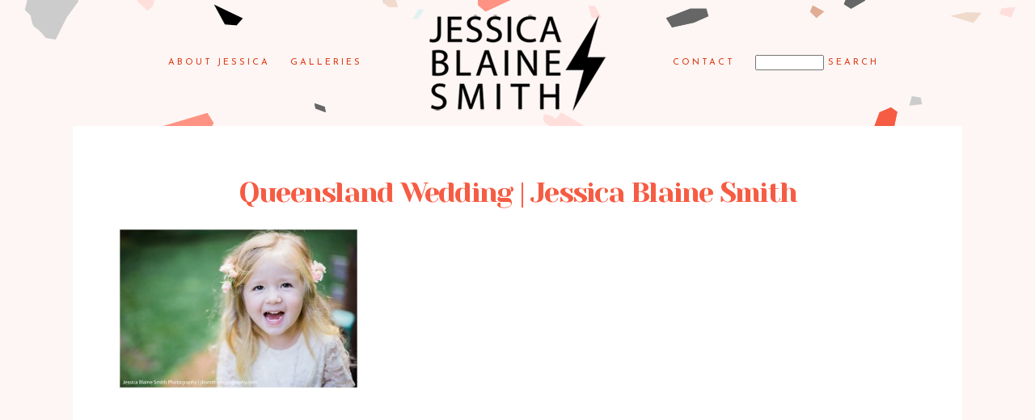

--- FILE ---
content_type: text/html; charset=UTF-8
request_url: https://www.jbsmithblog.com/katie-robs-queensland-wedding-private-residence-australia/queenslandwedding27/
body_size: 12822
content:
<!DOCTYPE html>
<html class="pp-rendered pp-protecting-images" lang="en-US"><!-- ProPhoto 7.7.21 -->
<head>
	<title>Queensland Wedding | Jessica Blaine Smith - Toronto Lifestyle Photographer Jessica Blaine Smith</title>
	<meta charset="UTF-8" />
	<meta http-equiv="X-UA-Compatible" content="IE=edge" />
	<meta name="keywords" content="Toronto photographer, Toronto, Toronto photos, wedding photographer Toronto, wedding photographer, portrait photographer, portrait photography, portrait photographer Toronto, boudoir portraits, boudoir portraits Toronto" />
	<meta property="og:site_name" content="Toronto Lifestyle Photographer Jessica Blaine Smith" />
	<meta property="og:type" content="article" />
	<meta property="og:title" content="Queensland Wedding | Jessica Blaine Smith" />
	<meta property="og:url" content="https://www.jbsmithblog.com/katie-robs-queensland-wedding-private-residence-australia/queenslandwedding27/" />
	<meta property="og:description" content="Toronto Lifestyle Wedding and Portrait Photography by Jessica Blaine Smith" />
	<meta property="fb:admins" content="626175656" />
	<meta name="viewport" content="width=device-width,initial-scale=1" /><meta name='robots' content='index, follow, max-image-preview:large, max-snippet:-1, max-video-preview:-1' />

	<!-- This site is optimized with the Yoast SEO plugin v26.6 - https://yoast.com/wordpress/plugins/seo/ -->
	<link rel="canonical" href="https://www.jbsmithblog.com/katie-robs-queensland-wedding-private-residence-australia/queenslandwedding27/" />
	<meta property="og:locale" content="en_US" />
	<meta property="og:type" content="article" />
	<meta property="og:title" content="Queensland Wedding | Jessica Blaine Smith - Toronto Lifestyle Photographer Jessica Blaine Smith" />
	<meta property="og:url" content="https://www.jbsmithblog.com/katie-robs-queensland-wedding-private-residence-australia/queenslandwedding27/" />
	<meta property="og:site_name" content="Toronto Lifestyle Photographer Jessica Blaine Smith" />
	<meta property="article:modified_time" content="2015-05-14T19:32:16+00:00" />
	<meta property="og:image" content="https://www.jbsmithblog.com/katie-robs-queensland-wedding-private-residence-australia/queenslandwedding27" />
	<meta property="og:image:width" content="900" />
	<meta property="og:image:height" content="607" />
	<meta property="og:image:type" content="image/jpeg" />
	<script type="application/ld+json" class="yoast-schema-graph">{"@context":"https://schema.org","@graph":[{"@type":"WebPage","@id":"https://www.jbsmithblog.com/katie-robs-queensland-wedding-private-residence-australia/queenslandwedding27/","url":"https://www.jbsmithblog.com/katie-robs-queensland-wedding-private-residence-australia/queenslandwedding27/","name":"Queensland Wedding | Jessica Blaine Smith - Toronto Lifestyle Photographer Jessica Blaine Smith","isPartOf":{"@id":"https://www.jbsmithblog.com/#website"},"primaryImageOfPage":{"@id":"https://www.jbsmithblog.com/katie-robs-queensland-wedding-private-residence-australia/queenslandwedding27/#primaryimage"},"image":{"@id":"https://www.jbsmithblog.com/katie-robs-queensland-wedding-private-residence-australia/queenslandwedding27/#primaryimage"},"thumbnailUrl":"https://www.jbsmithblog.com/wp-content/uploads/2015/05/QueenslandWedding27.jpg","datePublished":"2015-05-14T19:19:50+00:00","dateModified":"2015-05-14T19:32:16+00:00","breadcrumb":{"@id":"https://www.jbsmithblog.com/katie-robs-queensland-wedding-private-residence-australia/queenslandwedding27/#breadcrumb"},"inLanguage":"en-US","potentialAction":[{"@type":"ReadAction","target":["https://www.jbsmithblog.com/katie-robs-queensland-wedding-private-residence-australia/queenslandwedding27/"]}]},{"@type":"ImageObject","inLanguage":"en-US","@id":"https://www.jbsmithblog.com/katie-robs-queensland-wedding-private-residence-australia/queenslandwedding27/#primaryimage","url":"https://www.jbsmithblog.com/wp-content/uploads/2015/05/QueenslandWedding27.jpg","contentUrl":"https://www.jbsmithblog.com/wp-content/uploads/2015/05/QueenslandWedding27.jpg","width":900,"height":607,"caption":"Queensland Wedding | Jessica Blaine Smith"},{"@type":"BreadcrumbList","@id":"https://www.jbsmithblog.com/katie-robs-queensland-wedding-private-residence-australia/queenslandwedding27/#breadcrumb","itemListElement":[{"@type":"ListItem","position":1,"name":"Home","item":"https://www.jbsmithblog.com/"},{"@type":"ListItem","position":2,"name":"Katie &#038; Rob&#8217;s Queensland Wedding | Private Residence, Australia (Part One)","item":"https://www.jbsmithblog.com/katie-robs-queensland-wedding-private-residence-australia/"},{"@type":"ListItem","position":3,"name":"Queensland Wedding | Jessica Blaine Smith"}]},{"@type":"WebSite","@id":"https://www.jbsmithblog.com/#website","url":"https://www.jbsmithblog.com/","name":"Toronto Lifestyle Photographer Jessica Blaine Smith","description":"Toronto-based lifestyle and editorial portrait photographer Jessica Blaine Smith","potentialAction":[{"@type":"SearchAction","target":{"@type":"EntryPoint","urlTemplate":"https://www.jbsmithblog.com/?s={search_term_string}"},"query-input":{"@type":"PropertyValueSpecification","valueRequired":true,"valueName":"search_term_string"}}],"inLanguage":"en-US"}]}</script>
	<!-- / Yoast SEO plugin. -->


<link rel='dns-prefetch' href='//assets.pinterest.com' />
<link rel='dns-prefetch' href='//cdnjs.cloudflare.com' />
<link rel='dns-prefetch' href='//stats.wp.com' />
<link rel="alternate" type="application/rss+xml" title="Toronto Lifestyle Photographer Jessica Blaine Smith &raquo; Queensland Wedding | Jessica Blaine Smith Comments Feed" href="https://www.jbsmithblog.com/katie-robs-queensland-wedding-private-residence-australia/queenslandwedding27/feed/" />
<link rel="alternate" title="oEmbed (JSON)" type="application/json+oembed" href="https://www.jbsmithblog.com/wp-json/oembed/1.0/embed?url=https%3A%2F%2Fwww.jbsmithblog.com%2Fkatie-robs-queensland-wedding-private-residence-australia%2Fqueenslandwedding27%2F" />
<link rel="alternate" title="oEmbed (XML)" type="text/xml+oembed" href="https://www.jbsmithblog.com/wp-json/oembed/1.0/embed?url=https%3A%2F%2Fwww.jbsmithblog.com%2Fkatie-robs-queensland-wedding-private-residence-australia%2Fqueenslandwedding27%2F&#038;format=xml" />
<style id='wp-img-auto-sizes-contain-inline-css' type='text/css'>
img:is([sizes=auto i],[sizes^="auto," i]){contain-intrinsic-size:3000px 1500px}
/*# sourceURL=wp-img-auto-sizes-contain-inline-css */
</style>
<link rel='stylesheet' id='pp-front-css-css' href='https://www.jbsmithblog.com/wp-content/themes/prophoto7/css/front.css?ver=7.7.21' type='text/css' media='all' />
<style id='wp-emoji-styles-inline-css' type='text/css'>

	img.wp-smiley, img.emoji {
		display: inline !important;
		border: none !important;
		box-shadow: none !important;
		height: 1em !important;
		width: 1em !important;
		margin: 0 0.07em !important;
		vertical-align: -0.1em !important;
		background: none !important;
		padding: 0 !important;
	}
/*# sourceURL=wp-emoji-styles-inline-css */
</style>
<style id='wp-block-library-inline-css' type='text/css'>
:root{--wp-block-synced-color:#7a00df;--wp-block-synced-color--rgb:122,0,223;--wp-bound-block-color:var(--wp-block-synced-color);--wp-editor-canvas-background:#ddd;--wp-admin-theme-color:#007cba;--wp-admin-theme-color--rgb:0,124,186;--wp-admin-theme-color-darker-10:#006ba1;--wp-admin-theme-color-darker-10--rgb:0,107,160.5;--wp-admin-theme-color-darker-20:#005a87;--wp-admin-theme-color-darker-20--rgb:0,90,135;--wp-admin-border-width-focus:2px}@media (min-resolution:192dpi){:root{--wp-admin-border-width-focus:1.5px}}.wp-element-button{cursor:pointer}:root .has-very-light-gray-background-color{background-color:#eee}:root .has-very-dark-gray-background-color{background-color:#313131}:root .has-very-light-gray-color{color:#eee}:root .has-very-dark-gray-color{color:#313131}:root .has-vivid-green-cyan-to-vivid-cyan-blue-gradient-background{background:linear-gradient(135deg,#00d084,#0693e3)}:root .has-purple-crush-gradient-background{background:linear-gradient(135deg,#34e2e4,#4721fb 50%,#ab1dfe)}:root .has-hazy-dawn-gradient-background{background:linear-gradient(135deg,#faaca8,#dad0ec)}:root .has-subdued-olive-gradient-background{background:linear-gradient(135deg,#fafae1,#67a671)}:root .has-atomic-cream-gradient-background{background:linear-gradient(135deg,#fdd79a,#004a59)}:root .has-nightshade-gradient-background{background:linear-gradient(135deg,#330968,#31cdcf)}:root .has-midnight-gradient-background{background:linear-gradient(135deg,#020381,#2874fc)}:root{--wp--preset--font-size--normal:16px;--wp--preset--font-size--huge:42px}.has-regular-font-size{font-size:1em}.has-larger-font-size{font-size:2.625em}.has-normal-font-size{font-size:var(--wp--preset--font-size--normal)}.has-huge-font-size{font-size:var(--wp--preset--font-size--huge)}.has-text-align-center{text-align:center}.has-text-align-left{text-align:left}.has-text-align-right{text-align:right}.has-fit-text{white-space:nowrap!important}#end-resizable-editor-section{display:none}.aligncenter{clear:both}.items-justified-left{justify-content:flex-start}.items-justified-center{justify-content:center}.items-justified-right{justify-content:flex-end}.items-justified-space-between{justify-content:space-between}.screen-reader-text{border:0;clip-path:inset(50%);height:1px;margin:-1px;overflow:hidden;padding:0;position:absolute;width:1px;word-wrap:normal!important}.screen-reader-text:focus{background-color:#ddd;clip-path:none;color:#444;display:block;font-size:1em;height:auto;left:5px;line-height:normal;padding:15px 23px 14px;text-decoration:none;top:5px;width:auto;z-index:100000}html :where(.has-border-color){border-style:solid}html :where([style*=border-top-color]){border-top-style:solid}html :where([style*=border-right-color]){border-right-style:solid}html :where([style*=border-bottom-color]){border-bottom-style:solid}html :where([style*=border-left-color]){border-left-style:solid}html :where([style*=border-width]){border-style:solid}html :where([style*=border-top-width]){border-top-style:solid}html :where([style*=border-right-width]){border-right-style:solid}html :where([style*=border-bottom-width]){border-bottom-style:solid}html :where([style*=border-left-width]){border-left-style:solid}html :where(img[class*=wp-image-]){height:auto;max-width:100%}:where(figure){margin:0 0 1em}html :where(.is-position-sticky){--wp-admin--admin-bar--position-offset:var(--wp-admin--admin-bar--height,0px)}@media screen and (max-width:600px){html :where(.is-position-sticky){--wp-admin--admin-bar--position-offset:0px}}

/*# sourceURL=wp-block-library-inline-css */
</style><style id='global-styles-inline-css' type='text/css'>
:root{--wp--preset--aspect-ratio--square: 1;--wp--preset--aspect-ratio--4-3: 4/3;--wp--preset--aspect-ratio--3-4: 3/4;--wp--preset--aspect-ratio--3-2: 3/2;--wp--preset--aspect-ratio--2-3: 2/3;--wp--preset--aspect-ratio--16-9: 16/9;--wp--preset--aspect-ratio--9-16: 9/16;--wp--preset--color--black: #000000;--wp--preset--color--cyan-bluish-gray: #abb8c3;--wp--preset--color--white: #ffffff;--wp--preset--color--pale-pink: #f78da7;--wp--preset--color--vivid-red: #cf2e2e;--wp--preset--color--luminous-vivid-orange: #ff6900;--wp--preset--color--luminous-vivid-amber: #fcb900;--wp--preset--color--light-green-cyan: #7bdcb5;--wp--preset--color--vivid-green-cyan: #00d084;--wp--preset--color--pale-cyan-blue: #8ed1fc;--wp--preset--color--vivid-cyan-blue: #0693e3;--wp--preset--color--vivid-purple: #9b51e0;--wp--preset--gradient--vivid-cyan-blue-to-vivid-purple: linear-gradient(135deg,rgb(6,147,227) 0%,rgb(155,81,224) 100%);--wp--preset--gradient--light-green-cyan-to-vivid-green-cyan: linear-gradient(135deg,rgb(122,220,180) 0%,rgb(0,208,130) 100%);--wp--preset--gradient--luminous-vivid-amber-to-luminous-vivid-orange: linear-gradient(135deg,rgb(252,185,0) 0%,rgb(255,105,0) 100%);--wp--preset--gradient--luminous-vivid-orange-to-vivid-red: linear-gradient(135deg,rgb(255,105,0) 0%,rgb(207,46,46) 100%);--wp--preset--gradient--very-light-gray-to-cyan-bluish-gray: linear-gradient(135deg,rgb(238,238,238) 0%,rgb(169,184,195) 100%);--wp--preset--gradient--cool-to-warm-spectrum: linear-gradient(135deg,rgb(74,234,220) 0%,rgb(151,120,209) 20%,rgb(207,42,186) 40%,rgb(238,44,130) 60%,rgb(251,105,98) 80%,rgb(254,248,76) 100%);--wp--preset--gradient--blush-light-purple: linear-gradient(135deg,rgb(255,206,236) 0%,rgb(152,150,240) 100%);--wp--preset--gradient--blush-bordeaux: linear-gradient(135deg,rgb(254,205,165) 0%,rgb(254,45,45) 50%,rgb(107,0,62) 100%);--wp--preset--gradient--luminous-dusk: linear-gradient(135deg,rgb(255,203,112) 0%,rgb(199,81,192) 50%,rgb(65,88,208) 100%);--wp--preset--gradient--pale-ocean: linear-gradient(135deg,rgb(255,245,203) 0%,rgb(182,227,212) 50%,rgb(51,167,181) 100%);--wp--preset--gradient--electric-grass: linear-gradient(135deg,rgb(202,248,128) 0%,rgb(113,206,126) 100%);--wp--preset--gradient--midnight: linear-gradient(135deg,rgb(2,3,129) 0%,rgb(40,116,252) 100%);--wp--preset--font-size--small: 13px;--wp--preset--font-size--medium: 20px;--wp--preset--font-size--large: 36px;--wp--preset--font-size--x-large: 42px;--wp--preset--spacing--20: 0.44rem;--wp--preset--spacing--30: 0.67rem;--wp--preset--spacing--40: 1rem;--wp--preset--spacing--50: 1.5rem;--wp--preset--spacing--60: 2.25rem;--wp--preset--spacing--70: 3.38rem;--wp--preset--spacing--80: 5.06rem;--wp--preset--shadow--natural: 6px 6px 9px rgba(0, 0, 0, 0.2);--wp--preset--shadow--deep: 12px 12px 50px rgba(0, 0, 0, 0.4);--wp--preset--shadow--sharp: 6px 6px 0px rgba(0, 0, 0, 0.2);--wp--preset--shadow--outlined: 6px 6px 0px -3px rgb(255, 255, 255), 6px 6px rgb(0, 0, 0);--wp--preset--shadow--crisp: 6px 6px 0px rgb(0, 0, 0);}:where(.is-layout-flex){gap: 0.5em;}:where(.is-layout-grid){gap: 0.5em;}body .is-layout-flex{display: flex;}.is-layout-flex{flex-wrap: wrap;align-items: center;}.is-layout-flex > :is(*, div){margin: 0;}body .is-layout-grid{display: grid;}.is-layout-grid > :is(*, div){margin: 0;}:where(.wp-block-columns.is-layout-flex){gap: 2em;}:where(.wp-block-columns.is-layout-grid){gap: 2em;}:where(.wp-block-post-template.is-layout-flex){gap: 1.25em;}:where(.wp-block-post-template.is-layout-grid){gap: 1.25em;}.has-black-color{color: var(--wp--preset--color--black) !important;}.has-cyan-bluish-gray-color{color: var(--wp--preset--color--cyan-bluish-gray) !important;}.has-white-color{color: var(--wp--preset--color--white) !important;}.has-pale-pink-color{color: var(--wp--preset--color--pale-pink) !important;}.has-vivid-red-color{color: var(--wp--preset--color--vivid-red) !important;}.has-luminous-vivid-orange-color{color: var(--wp--preset--color--luminous-vivid-orange) !important;}.has-luminous-vivid-amber-color{color: var(--wp--preset--color--luminous-vivid-amber) !important;}.has-light-green-cyan-color{color: var(--wp--preset--color--light-green-cyan) !important;}.has-vivid-green-cyan-color{color: var(--wp--preset--color--vivid-green-cyan) !important;}.has-pale-cyan-blue-color{color: var(--wp--preset--color--pale-cyan-blue) !important;}.has-vivid-cyan-blue-color{color: var(--wp--preset--color--vivid-cyan-blue) !important;}.has-vivid-purple-color{color: var(--wp--preset--color--vivid-purple) !important;}.has-black-background-color{background-color: var(--wp--preset--color--black) !important;}.has-cyan-bluish-gray-background-color{background-color: var(--wp--preset--color--cyan-bluish-gray) !important;}.has-white-background-color{background-color: var(--wp--preset--color--white) !important;}.has-pale-pink-background-color{background-color: var(--wp--preset--color--pale-pink) !important;}.has-vivid-red-background-color{background-color: var(--wp--preset--color--vivid-red) !important;}.has-luminous-vivid-orange-background-color{background-color: var(--wp--preset--color--luminous-vivid-orange) !important;}.has-luminous-vivid-amber-background-color{background-color: var(--wp--preset--color--luminous-vivid-amber) !important;}.has-light-green-cyan-background-color{background-color: var(--wp--preset--color--light-green-cyan) !important;}.has-vivid-green-cyan-background-color{background-color: var(--wp--preset--color--vivid-green-cyan) !important;}.has-pale-cyan-blue-background-color{background-color: var(--wp--preset--color--pale-cyan-blue) !important;}.has-vivid-cyan-blue-background-color{background-color: var(--wp--preset--color--vivid-cyan-blue) !important;}.has-vivid-purple-background-color{background-color: var(--wp--preset--color--vivid-purple) !important;}.has-black-border-color{border-color: var(--wp--preset--color--black) !important;}.has-cyan-bluish-gray-border-color{border-color: var(--wp--preset--color--cyan-bluish-gray) !important;}.has-white-border-color{border-color: var(--wp--preset--color--white) !important;}.has-pale-pink-border-color{border-color: var(--wp--preset--color--pale-pink) !important;}.has-vivid-red-border-color{border-color: var(--wp--preset--color--vivid-red) !important;}.has-luminous-vivid-orange-border-color{border-color: var(--wp--preset--color--luminous-vivid-orange) !important;}.has-luminous-vivid-amber-border-color{border-color: var(--wp--preset--color--luminous-vivid-amber) !important;}.has-light-green-cyan-border-color{border-color: var(--wp--preset--color--light-green-cyan) !important;}.has-vivid-green-cyan-border-color{border-color: var(--wp--preset--color--vivid-green-cyan) !important;}.has-pale-cyan-blue-border-color{border-color: var(--wp--preset--color--pale-cyan-blue) !important;}.has-vivid-cyan-blue-border-color{border-color: var(--wp--preset--color--vivid-cyan-blue) !important;}.has-vivid-purple-border-color{border-color: var(--wp--preset--color--vivid-purple) !important;}.has-vivid-cyan-blue-to-vivid-purple-gradient-background{background: var(--wp--preset--gradient--vivid-cyan-blue-to-vivid-purple) !important;}.has-light-green-cyan-to-vivid-green-cyan-gradient-background{background: var(--wp--preset--gradient--light-green-cyan-to-vivid-green-cyan) !important;}.has-luminous-vivid-amber-to-luminous-vivid-orange-gradient-background{background: var(--wp--preset--gradient--luminous-vivid-amber-to-luminous-vivid-orange) !important;}.has-luminous-vivid-orange-to-vivid-red-gradient-background{background: var(--wp--preset--gradient--luminous-vivid-orange-to-vivid-red) !important;}.has-very-light-gray-to-cyan-bluish-gray-gradient-background{background: var(--wp--preset--gradient--very-light-gray-to-cyan-bluish-gray) !important;}.has-cool-to-warm-spectrum-gradient-background{background: var(--wp--preset--gradient--cool-to-warm-spectrum) !important;}.has-blush-light-purple-gradient-background{background: var(--wp--preset--gradient--blush-light-purple) !important;}.has-blush-bordeaux-gradient-background{background: var(--wp--preset--gradient--blush-bordeaux) !important;}.has-luminous-dusk-gradient-background{background: var(--wp--preset--gradient--luminous-dusk) !important;}.has-pale-ocean-gradient-background{background: var(--wp--preset--gradient--pale-ocean) !important;}.has-electric-grass-gradient-background{background: var(--wp--preset--gradient--electric-grass) !important;}.has-midnight-gradient-background{background: var(--wp--preset--gradient--midnight) !important;}.has-small-font-size{font-size: var(--wp--preset--font-size--small) !important;}.has-medium-font-size{font-size: var(--wp--preset--font-size--medium) !important;}.has-large-font-size{font-size: var(--wp--preset--font-size--large) !important;}.has-x-large-font-size{font-size: var(--wp--preset--font-size--x-large) !important;}
/*# sourceURL=global-styles-inline-css */
</style>

<style id='classic-theme-styles-inline-css' type='text/css'>
/*! This file is auto-generated */
.wp-block-button__link{color:#fff;background-color:#32373c;border-radius:9999px;box-shadow:none;text-decoration:none;padding:calc(.667em + 2px) calc(1.333em + 2px);font-size:1.125em}.wp-block-file__button{background:#32373c;color:#fff;text-decoration:none}
/*# sourceURL=/wp-includes/css/classic-themes.min.css */
</style>
<script type="text/javascript" src="https://www.jbsmithblog.com/wp-includes/js/jquery/jquery.min.js?ver=3.7.1" id="jquery-core-js"></script>
<script type="text/javascript" src="https://www.jbsmithblog.com/wp-includes/js/jquery/jquery-migrate.min.js?ver=3.4.1" id="jquery-migrate-js"></script>
<script type="text/javascript" src="https://cdnjs.cloudflare.com/ajax/libs/picturefill/3.0.1/picturefill.min.js?ver=3.0.1" id="picturefill-js"></script>
<link rel="https://api.w.org/" href="https://www.jbsmithblog.com/wp-json/" /><link rel="alternate" title="JSON" type="application/json" href="https://www.jbsmithblog.com/wp-json/wp/v2/media/8852" /><link rel="EditURI" type="application/rsd+xml" title="RSD" href="https://www.jbsmithblog.com/xmlrpc.php?rsd" />
<meta name="generator" content="WordPress 6.9" />
<link rel='shortlink' href='https://www.jbsmithblog.com/?p=8852' />
	<style>img#wpstats{display:none}</style>
		
	<link href="https://use.fontawesome.com/releases/v5.0.2/css/all.css" rel="stylesheet">
<script type="text/javascript">
window.PROPHOTO || (window.PROPHOTO = {});
window.PROPHOTO.imgProtection = {"level":"clicks"};
</script><script type="text/javascript">
window.PROPHOTO || (window.PROPHOTO = {});
window.PROPHOTO.designId = "205b8705-f334-46fc-ac49-31239c239016";
window.PROPHOTO.layoutId = "aa5f76e2-5430-42ac-bb35-06151d1e1b94";
</script><link rel="icon" href="https://www.jbsmithblog.com/wp-content/uploads/2019/08/cropped-favicon-32x32.png" sizes="32x32" />
<link rel="icon" href="https://www.jbsmithblog.com/wp-content/uploads/2019/08/cropped-favicon-192x192.png" sizes="192x192" />
<link rel="apple-touch-icon" href="https://www.jbsmithblog.com/wp-content/uploads/2019/08/cropped-favicon-180x180.png" />
<meta name="msapplication-TileImage" content="https://www.jbsmithblog.com/wp-content/uploads/2019/08/cropped-favicon-270x270.png" />
<link rel="stylesheet" href="http://www.jbsmithblog.com/wp-content/uploads/pp/static/design-205b8705-f334-46fc-ac49-31239c239016-1719077866.css" /><link rel="stylesheet" href="http://www.jbsmithblog.com/wp-content/uploads/pp/static/layout-aa5f76e2-5430-42ac-bb35-06151d1e1b94-1719077866.css" /><link href="https://fonts.googleapis.com/css?family=Josefin+Sans|Yeseva+One|Scope+One|Josefin+Sans|Scope+One|Yeseva+One|Yeseva+One|Scope+One|Scope+One" rel="stylesheet">
	<link rel="alternate" href="https://www.jbsmithblog.com/feed/" type="application/rss+xml" title="Toronto Lifestyle Photographer Jessica Blaine Smith Posts RSS feed"/>
	<link rel="pingback" href="https://www.jbsmithblog.com/xmlrpc.php"/>
    
    </head>

<body id="body" class="attachment wp-singular attachment-template-default single single-attachment postid-8852 attachmentid-8852 attachment-jpeg wp-embed-responsive wp-theme-prophoto7 article-queenslandwedding27 has-lazy-images css-a2hufn">
    
    
        <div id="fb-root"></div>
        <script>
        (function(d, s, id) {
            var js, fjs = d.getElementsByTagName(s)[0];
            if (d.getElementById(id)) return;
            js = d.createElement(s); js.id = id;
            js.src = "//connect.facebook.net/en_US/sdk.js#xfbml=1&version=v2.4";
            fjs.parentNode.insertBefore(js, fjs);
        }(document, 'script', 'facebook-jssdk'));
    </script>
    
    <script type="text/javascript">
        (function(d, platform) {
            var isIOS = [
                'iPad Simulator',
                'iPhone Simulator',
                'iPod Simulator',
                'iPad',
                'iPhone',
                'iPod'
            ].includes(platform)
            // iPad on iOS 13 detection
            || (platform === "MacIntel" && "ontouchend" in d);

            if (isIOS) {
                d.body.classList.add('is-iOS');
            }
            d.body.classList.remove('no-js').add('js');
        }(document, window.navigator.platform));
    </script>

        <script>window.twttr = (function(d, s, id) {
        var js, fjs = d.getElementsByTagName(s)[0],
            t = window.twttr || {};
        if (d.getElementById(id)) return t;
        js = d.createElement(s);
        js.id = id;
        js.src = "https://platform.twitter.com/widgets.js";
        fjs.parentNode.insertBefore(js, fjs);
        t._e = [];
        t.ready = function(f) {
            t._e.push(f);
        };
        return t;
        }(document, "script", "twitter-wjs"));
    </script>
    
        <div class="pp-slideover pp-slideover--left"><div class="css-poy227 own-css pp-block _f9dc8a12-71bf-4ae0-960b-c240f6bb3687" data-index="0"><div class="row no-gutters css-1w7ik8a pp-row _9b73a7cf-c659-4e4c-b9bb-de2a0acb6f2c _f9dc8a12-71bf-4ae0-960b-c240f6bb3687__row"><div class="pp-column _13914b9d-aa1f-4662-bdcd-9a3408ec11d2 _f9dc8a12-71bf-4ae0-960b-c240f6bb3687__column _9b73a7cf-c659-4e4c-b9bb-de2a0acb6f2c__column col-xs-12 col-sm-12 col-md-12 col-lg-12"><div class="css-1idj3bk pp-column__inner _13914b9d-aa1f-4662-bdcd-9a3408ec11d2__inner _f9dc8a12-71bf-4ae0-960b-c240f6bb3687__column__inner _9b73a7cf-c659-4e4c-b9bb-de2a0acb6f2c__column__inner"><div data-id="69c23507-59c3-44ef-b1f3-12e7485aa20f" data-vertical-offset="" class="pp-module _69c23507-59c3-44ef-b1f3-12e7485aa20f _f9dc8a12-71bf-4ae0-960b-c240f6bb3687__module _9b73a7cf-c659-4e4c-b9bb-de2a0acb6f2c__module _13914b9d-aa1f-4662-bdcd-9a3408ec11d2__module css-7k4613 pp-module--menu"><nav class="pp-menu pp-menu--vertical _69c23507-59c3-44ef-b1f3-12e7485aa20f css-sfxfau"><ul class="pp-menu-items"><li class="_f6d27d43-7727-4b02-9b67-b3b4370cd772 pp-menu-item--page pp-menu-item is-closed has-children"><a href="https://www.jbsmithblog.com/about/" target="_self">About Jessica</a><i class="fas fa-caret-down pp-menu-item-control pp-menu-item-close" data-fa-transform=""></i><i class="fas fa-caret-right pp-menu-item-control pp-menu-item-open"></i><ul class="pp-menu-items" style="display: none"><li class="_dc40bd52-a835-4bbf-ae0d-65b5da214e73 pp-menu-item--page pp-menu-item"><a href="https://www.jbsmithblog.com/media/" target="_self">Media</a></li></ul></li><li class="_d47371d3-5f26-4a0b-8b71-595afbfb540f pp-menu-item--page pp-menu-item is-closed has-children"><a href="/" target="_self">Galleries</a><i class="fas fa-caret-down pp-menu-item-control pp-menu-item-close" data-fa-transform=""></i><i class="fas fa-caret-right pp-menu-item-control pp-menu-item-open"></i><ul class="pp-menu-items" style="display: none"><li class="_2099bc4f-2dda-4920-ad40-ca99bbf51d06 pp-menu-item--gallery pp-menu-item is-closed has-children"><a href="https://www.jbsmithblog.com/?p=15264">Bars &amp; Restaurants</a><i class="fas fa-caret-down pp-menu-item-control pp-menu-item-close" data-fa-transform=""></i><i class="fas fa-caret-right pp-menu-item-control pp-menu-item-open"></i><ul class="pp-menu-items" style="display: none"><li class="_31d64577-906d-499b-806f-bed0e0a26e65 pp-menu-item--page pp-menu-item"><a href="https://www.jbsmithblog.com/simpl-things/" target="_self">Simpl Things</a></li></ul></li><li class="_a7688927-7807-4fce-b473-65cac844e73c pp-menu-item--gallery pp-menu-item"><a href="https://www.jbsmithblog.com/?p=12080">Corporate Portraits</a></li><li class="_d2f2664b-0055-42be-b3ee-22c86d7ea924 pp-menu-item--gallery pp-menu-item"><a href="https://www.jbsmithblog.com/?p=16454">Events</a></li><li class="_49ae21d0-b12f-4b30-8142-e1bb7c1f5fd1 pp-menu-item--gallery pp-menu-item"><a href="https://www.jbsmithblog.com/?p=12438">Lifestyle Editorial Portraits</a></li><li class="_60f0271f-2ffe-407b-9293-fa60f70ca3eb pp-menu-item--gallery pp-menu-item"><a href="https://www.jbsmithblog.com/?p=12077">Food and Drink</a></li><li class="_e3c39a36-0a02-48f4-9ea7-c7f6b62882e6 pp-menu-item--gallery pp-menu-item"><a href="https://www.jbsmithblog.com/?p=12104">Family Portraits</a></li></ul></li></ul></nav></div><div data-id="8ca84902-869e-4021-bb88-552eedb7d49b" data-vertical-offset="" class="pp-module _8ca84902-869e-4021-bb88-552eedb7d49b _f9dc8a12-71bf-4ae0-960b-c240f6bb3687__module _9b73a7cf-c659-4e4c-b9bb-de2a0acb6f2c__module _13914b9d-aa1f-4662-bdcd-9a3408ec11d2__module css-pjn8ho pp-module--menu"><nav class="pp-menu pp-menu--vertical _8ca84902-869e-4021-bb88-552eedb7d49b css-sfxfau"><ul class="pp-menu-items"><li class="_cd3113ad-cfc5-4a83-bac0-85d8741a76ee pp-menu-item--page pp-menu-item"><a href="https://www.jbsmithblog.com/contact-4/" target="_self">Contact</a></li><li class="_017c7e6c-f9d2-41e6-80b7-e2d3e6b2c493 pp-menu-item--search pp-menu-item"><form class="pp-search-form" action="https://www.jbsmithblog.com" method="get" accept-charset="utf-8"><input type="text" name="s" class="pp-search-input" size="12"><input type="submit" value="Search" class="pp-search-submit"></form></li></ul></nav></div></div><style class="entity-custom-css"></style></div><style class="entity-custom-css"></style></div><style class="entity-custom-css"></style></div></div><span class="pp-hamburger css-8hci18 pp-hamburger--left"><span data-tile-id="372fe861-605d-4169-a69c-fc7924d5b1e8" class="css-hmu8yp pp-tile own-css _372fe861-605d-4169-a69c-fc7924d5b1e8"><span class="_c8aca9b3-7d60-44e5-9592-b3fb72fc9c45 pp-tile__layer pp-tile__layer--shape css-hf1vvt"><span class="pp-tile__layer__inner"></span></span><span class="_f3efb1ac-a306-451d-baf0-a4dcc5e0f014 pp-tile__layer pp-tile__layer--shape css-19npq34"><span class="pp-tile__layer__inner"></span></span><span class="_97773744-6ba5-44f1-8c76-f31836dcdeb4 pp-tile__layer pp-tile__layer--shape css-1t7kdhx"><span class="pp-tile__layer__inner"></span></span><span class="_180589bc-1c95-4919-b596-d8be12e5984b pp-tile__layer pp-tile__layer--shape css-i498ck"><span class="pp-tile__layer__inner"></span></span></span></span><div class="pp-layout _aa5f76e2-5430-42ac-bb35-06151d1e1b94"><div class="pp-block-wrap"><div class="css-edlg1d own-css pp-block _a70e4dd3-eb5b-42ea-a4d6-f0532d66cf99" data-index="0"><div class="row no-gutters css-2ar196 pp-row _e9e38c5f-e442-4b01-9893-84dc9a00319e _a70e4dd3-eb5b-42ea-a4d6-f0532d66cf99__row"><div class="pp-column _061aae20-24dd-41c4-8467-4adacc196902 _a70e4dd3-eb5b-42ea-a4d6-f0532d66cf99__column _e9e38c5f-e442-4b01-9893-84dc9a00319e__column col-xs-12 col-sm-12 col-md-4 col-lg-4"><div class="css-sgwuuw pp-column__inner _061aae20-24dd-41c4-8467-4adacc196902__inner _a70e4dd3-eb5b-42ea-a4d6-f0532d66cf99__column__inner _e9e38c5f-e442-4b01-9893-84dc9a00319e__column__inner"><div data-id="0f6bc9eb-c97b-4e17-8575-616d94e631ae" data-vertical-offset="" class="pp-module _0f6bc9eb-c97b-4e17-8575-616d94e631ae _a70e4dd3-eb5b-42ea-a4d6-f0532d66cf99__module _e9e38c5f-e442-4b01-9893-84dc9a00319e__module _061aae20-24dd-41c4-8467-4adacc196902__module css-1yzlrg3 pp-module--menu"><nav class="pp-menu pp-menu--horizontal _0f6bc9eb-c97b-4e17-8575-616d94e631ae css-1l5ahcn"><ul class="pp-menu-items"><li class="_f6d27d43-7727-4b02-9b67-b3b4370cd772 pp-menu-item--page pp-menu-item has-children"><a href="https://www.jbsmithblog.com/about/" target="_self">About Jessica</a><ul class="pp-menu-items"><li class="_dc40bd52-a835-4bbf-ae0d-65b5da214e73 pp-menu-item--page pp-menu-item"><a href="https://www.jbsmithblog.com/media/" target="_self">Media</a></li></ul></li><li class="_d47371d3-5f26-4a0b-8b71-595afbfb540f pp-menu-item--page pp-menu-item has-children"><a href="/" target="_self">Galleries</a><ul class="pp-menu-items"><li class="_2099bc4f-2dda-4920-ad40-ca99bbf51d06 pp-menu-item--gallery pp-menu-item has-children"><a href="https://www.jbsmithblog.com/?p=15264">Bars &amp; Restaurants</a><ul class="pp-menu-items"><li class="_31d64577-906d-499b-806f-bed0e0a26e65 pp-menu-item--page pp-menu-item"><a href="https://www.jbsmithblog.com/simpl-things/" target="_self">Simpl Things</a></li></ul></li><li class="_a7688927-7807-4fce-b473-65cac844e73c pp-menu-item--gallery pp-menu-item"><a href="https://www.jbsmithblog.com/?p=12080">Corporate Portraits</a></li><li class="_d2f2664b-0055-42be-b3ee-22c86d7ea924 pp-menu-item--gallery pp-menu-item"><a href="https://www.jbsmithblog.com/?p=16454">Events</a></li><li class="_49ae21d0-b12f-4b30-8142-e1bb7c1f5fd1 pp-menu-item--gallery pp-menu-item"><a href="https://www.jbsmithblog.com/?p=12438">Lifestyle Editorial Portraits</a></li><li class="_60f0271f-2ffe-407b-9293-fa60f70ca3eb pp-menu-item--gallery pp-menu-item"><a href="https://www.jbsmithblog.com/?p=12077">Food and Drink</a></li><li class="_e3c39a36-0a02-48f4-9ea7-c7f6b62882e6 pp-menu-item--gallery pp-menu-item"><a href="https://www.jbsmithblog.com/?p=12104">Family Portraits</a></li></ul></li></ul></nav></div></div><style class="entity-custom-css"></style></div><div class="pp-column _28825255-edad-4658-a058-0b9b4768f9f9 _a70e4dd3-eb5b-42ea-a4d6-f0532d66cf99__column _e9e38c5f-e442-4b01-9893-84dc9a00319e__column col-xs-12 col-sm-12 col-md-4 col-lg-4"><div class="css-14ikcf2 pp-column__inner _28825255-edad-4658-a058-0b9b4768f9f9__inner _a70e4dd3-eb5b-42ea-a4d6-f0532d66cf99__column__inner _e9e38c5f-e442-4b01-9893-84dc9a00319e__column__inner"><div data-id="5e78adc8-1628-4cd6-b369-6e98d7207029" data-vertical-offset="" class="pp-module _5e78adc8-1628-4cd6-b369-6e98d7207029 _a70e4dd3-eb5b-42ea-a4d6-f0532d66cf99__module _e9e38c5f-e442-4b01-9893-84dc9a00319e__module _28825255-edad-4658-a058-0b9b4768f9f9__module css-1smx4vg pp-module--graphic"><section class="css-r6nnrt pp-graphics"><div class="pp-graphic" style="max-width:300px;width:100%"><a href="https://jbsmithblog.com" target="_self"><div><span data-tile-id="5bb8156f-4ad6-4a95-9f86-0f7a9bbb1943" class="css-mqhxp1 pp-tile own-css _5bb8156f-4ad6-4a95-9f86-0f7a9bbb1943"><span class="_98a631dd-f875-4bce-b25c-3fa4cc154a1e pp-tile__layer pp-tile__layer--shape css-papkrz"><span class="pp-tile__layer__inner"></span></span><span class="_6fb72310-a6e5-4026-977c-5f0c218ba668 pp-tile__layer pp-tile__layer--image css-1s69u0y"><img alt="" class="pp-image pp-tile__layer__inner" src="http://www.jbsmithblog.com/wp-content/uploads/2019/08/jbs-130.png" srcset="http://www.jbsmithblog.com/wp-content/uploads/2019/08/jbs-130.png 222w" data-pfsrcset="http://www.jbsmithblog.com/wp-content/uploads/2019/08/jbs-130.png 222w" sizes="(max-width: 222px) 100vw, 222px" /></span></span></div></a></div></section></div></div><style class="entity-custom-css"></style></div><div class="pp-column _7b33831c-0165-46a4-8934-45bc50122d08 _a70e4dd3-eb5b-42ea-a4d6-f0532d66cf99__column _e9e38c5f-e442-4b01-9893-84dc9a00319e__column col-xs-12 col-sm-12 col-md-4 col-lg-4"><div class="css-sgwuuw pp-column__inner _7b33831c-0165-46a4-8934-45bc50122d08__inner _a70e4dd3-eb5b-42ea-a4d6-f0532d66cf99__column__inner _e9e38c5f-e442-4b01-9893-84dc9a00319e__column__inner"><div data-id="f94c20da-5ae2-4e11-a32c-2dea1b7eabc8" data-vertical-offset="" class="pp-module _f94c20da-5ae2-4e11-a32c-2dea1b7eabc8 _a70e4dd3-eb5b-42ea-a4d6-f0532d66cf99__module _e9e38c5f-e442-4b01-9893-84dc9a00319e__module _7b33831c-0165-46a4-8934-45bc50122d08__module css-bopens pp-module--menu"><nav class="pp-menu pp-menu--horizontal _f94c20da-5ae2-4e11-a32c-2dea1b7eabc8 css-b41i1v"><ul class="pp-menu-items"><li class="_cd3113ad-cfc5-4a83-bac0-85d8741a76ee pp-menu-item--page pp-menu-item"><a href="https://www.jbsmithblog.com/contact-4/" target="_self">Contact</a></li><li class="_017c7e6c-f9d2-41e6-80b7-e2d3e6b2c493 pp-menu-item--search pp-menu-item"><form class="pp-search-form" action="https://www.jbsmithblog.com" method="get" accept-charset="utf-8"><input type="text" name="s" class="pp-search-input" size="12"><input type="submit" value="Search" class="pp-search-submit"></form></li></ul></nav></div></div><style class="entity-custom-css"></style></div><style class="entity-custom-css"></style></div><style class="entity-custom-css"></style></div><div class="css-oxrxsc own-css pp-block _135d65ef-e4d8-4812-8050-99ad1c7134b3" data-index="0"><div class="row no-gutters css-130rnvo pp-row _c9c14dc3-ddee-46b5-aa13-474f2ff2e4ef _135d65ef-e4d8-4812-8050-99ad1c7134b3__row"><div class="pp-column _23bebe7f-4468-429a-9d5c-aa098f31e2c4 _135d65ef-e4d8-4812-8050-99ad1c7134b3__column _c9c14dc3-ddee-46b5-aa13-474f2ff2e4ef__column col-xs-12 col-sm-12 col-md-12 col-lg-12"><div class="css-1fwvsli pp-column__inner _23bebe7f-4468-429a-9d5c-aa098f31e2c4__inner _135d65ef-e4d8-4812-8050-99ad1c7134b3__column__inner _c9c14dc3-ddee-46b5-aa13-474f2ff2e4ef__column__inner"><div data-vertical-offset="" class="pp-module _96a0eff2-9c4b-47e9-b6a3-1ad18cba07d8 _135d65ef-e4d8-4812-8050-99ad1c7134b3__module _c9c14dc3-ddee-46b5-aa13-474f2ff2e4ef__module _23bebe7f-4468-429a-9d5c-aa098f31e2c4__module css-ereqav pp-module--wordpress-content"><div class="wrap css-l1dyz7"><article id="article-8852" class="no-tags post-8852 attachment type-attachment status-inherit hentry"><div class="article-wrap"><div class="article-wrap-inner"><div class="article-header "><div class="article-title-wrap"><h1 class="article-title entry-title fonts-3a794896-6e1d-4e72-bbce-a7e19f2d5943">Queensland Wedding | Jessica Blaine Smith</h1></div></div><div class="article-content article-content--full"><p class="attachment"><a href="https://www.jbsmithblog.com/wp-content/uploads/2015/05/QueenslandWedding27.jpg"><img fetchpriority="high" decoding="async" width="300" height="202" src="https://www.jbsmithblog.com/wp-content/uploads/2015/05/QueenslandWedding27-300x202.jpg" class="attachment-medium size-medium" alt="Queensland Wedding | Jessica Blaine Smith" srcset="https://www.jbsmithblog.com/wp-content/uploads/2015/05/QueenslandWedding27-300x202.jpg 300w,https://www.jbsmithblog.com/wp-content/uploads/2015/05/QueenslandWedding27.jpg 900w,http://www.jbsmithblog.com/wp-content/uploads/2015/05/QueenslandWedding27-300x202.jpg 300w" sizes="(max-width: 300px) 100vw, 300px"></a></p>
</div></div><div class="article-footer"></div></div></article><div class="pp-post-navigation"><div class="adjacent-post-links fonts-282357ed-91e4-4c01-8023-9e695a48f357"><div class="prev-post-link-wrap"><span class="meta-nav">«</span> <a href="https://www.jbsmithblog.com/katie-robs-queensland-wedding-private-residence-australia/" rel="prev">Katie &amp; Rob’s Queensland Wedding | Private Residence, Australia (Part One)</a></div></div></div></div></div></div><style class="entity-custom-css">.pp-rendered ._23bebe7f-4468-429a-9d5c-aa098f31e2c4 .article-wrap-inner {
    padding-bottom: 180px;
}</style></div><style class="entity-custom-css"></style></div><style class="entity-custom-css"></style></div><div class="css-g1r284 own-css pp-block _c4768915-47ca-48ec-be73-9603b23019ed" data-index="0"><div class="row no-gutters css-1d3lq4n pp-row _710afcf3-0f51-4a13-9600-cc19e04dedf1 _c4768915-47ca-48ec-be73-9603b23019ed__row"><div class="pp-column _5e678aac-c96c-41d6-9c37-8dd673ad1cbf _c4768915-47ca-48ec-be73-9603b23019ed__column _710afcf3-0f51-4a13-9600-cc19e04dedf1__column col-xs-12 col-sm-12 col-md-12 col-lg-12"><div class="css-abv70a pp-column__inner _5e678aac-c96c-41d6-9c37-8dd673ad1cbf__inner _c4768915-47ca-48ec-be73-9603b23019ed__column__inner _710afcf3-0f51-4a13-9600-cc19e04dedf1__column__inner"><div data-vertical-offset="" class="pp-module _450858c2-0c52-4387-bc4d-430c081f51aa _c4768915-47ca-48ec-be73-9603b23019ed__module _710afcf3-0f51-4a13-9600-cc19e04dedf1__module _5e678aac-c96c-41d6-9c37-8dd673ad1cbf__module css-1vui2is pp-module--grid"><div class="pp-grid-wrap grids-f1c3f00e-a983-47c6-a0a4-8abf4c8babc6 _f1c3f00e-a983-47c6-a0a4-8abf4c8babc6"><script type="application/json">{"itemIdealWidth":{"amount":100,"unit":"px"},"moduleType":"grid","itemMinWidth":{"amount":80,"unit":"px"},"showOptionalText":false,"layout":"cropped","excludedCategoryIds":[],"style":"f1c3f00e-a983-47c6-a0a4-8abf4c8babc6","itemMaxWidth":{"amount":900,"unit":"px"},"maxCols":{"amount":6,"unit":""},"categoryId":"4","type":"instagram","selectedImageCollectionIds":[],"numItems":{"amount":6,"unit":""},"gutter":{"amount":0,"unit":"px"},"cropRatio":"2:2","selectedPostIds":[],"itemStyle":"text-below","titleFontClass":"fonts-282357ed-91e4-4c01-8023-9e695a48f357","textFontClass":"fonts-0760ea92-ec98-4993-8885-c86475bcbe5d","imageInset":0,"imageBorderWidth":15,"rolloverEffect":"fade","id":"450858c2-0c52-4387-bc4d-430c081f51aa","crop":1,"items":[]}</script></div></div></div><style class="entity-custom-css"></style></div><style class="entity-custom-css"></style></div><div class="row no-gutters css-io28vx pp-row _1abd9be8-3992-4ff2-93b4-3e070896f477 _c4768915-47ca-48ec-be73-9603b23019ed__row"><div class="pp-column _ac0018dd-a668-41ea-9501-40de34d42d40 _c4768915-47ca-48ec-be73-9603b23019ed__column _1abd9be8-3992-4ff2-93b4-3e070896f477__column col-xs-12 col-sm-4 col-md-4 col-lg-4"><div class="css-rgkt5m pp-column__inner _ac0018dd-a668-41ea-9501-40de34d42d40__inner _c4768915-47ca-48ec-be73-9603b23019ed__column__inner _1abd9be8-3992-4ff2-93b4-3e070896f477__column__inner"><div data-id="b64798eb-bb1e-457e-b491-6d598ff226d3" data-vertical-offset="" class="pp-module _b64798eb-bb1e-457e-b491-6d598ff226d3 _c4768915-47ca-48ec-be73-9603b23019ed__module _1abd9be8-3992-4ff2-93b4-3e070896f477__module _ac0018dd-a668-41ea-9501-40de34d42d40__module css-t5tzn4 pp-module--text pp-module--is-dynamic"><div class="pp-text-module-body"><div><h2><strong><a href="http://www.jbsmithblog.com/copyright-&amp;-sharing-the-love" target="_self">COPYRIGHT &amp; SHARING THE LOVE</a></strong> </h2></div></div></div></div><style class="entity-custom-css"></style></div><div class="pp-column _b6608549-5fdb-4eb1-8328-be531bd512fe _c4768915-47ca-48ec-be73-9603b23019ed__column _1abd9be8-3992-4ff2-93b4-3e070896f477__column col-xs-12 col-sm-4 col-md-4 col-lg-4"><div class="css-2kutj6 pp-column__inner _b6608549-5fdb-4eb1-8328-be531bd512fe__inner _c4768915-47ca-48ec-be73-9603b23019ed__column__inner _1abd9be8-3992-4ff2-93b4-3e070896f477__column__inner"><div data-id="94ec6021-4276-458f-9a65-16fa36eaae43" data-vertical-offset="" class="pp-module _94ec6021-4276-458f-9a65-16fa36eaae43 _c4768915-47ca-48ec-be73-9603b23019ed__module _1abd9be8-3992-4ff2-93b4-3e070896f477__module _b6608549-5fdb-4eb1-8328-be531bd512fe__module css-1smx4vg pp-module--graphic"><section class="css-17bquuh pp-graphics"><div class="pp-graphic" style="max-width:34px;width:25%"><a href="https://www.instagram.com/jbsmith/" target="_blank"><div><span data-tile-id="28498320-0348-450f-b138-4e5fd40d0798" class="css-1p2xi8e pp-tile own-css _28498320-0348-450f-b138-4e5fd40d0798"><span class="_15226d22-44d4-417e-ae3c-3a154e5a2ab8 pp-tile__layer pp-tile__layer--image css-14d4ztn"><img alt="" class="pp-image pp-tile__layer__inner" src="http://www.jbsmithblog.com/wp-content/uploads/2019/08/Social_IG-1.png" srcset="http://www.jbsmithblog.com/wp-content/uploads/2019/08/Social_IG-1.png 20w" data-pfsrcset="http://www.jbsmithblog.com/wp-content/uploads/2019/08/Social_IG-1.png 20w" sizes="(max-width: 20px) 100vw, 20px" /></span></span></div></a></div><div class="pp-graphic" style="max-width:34px;width:25%"><a href="https://www.facebook.com/jbsmithphoto" target="_blank"><div><span data-tile-id="5474430d-ecb5-450b-bfbe-7ef9219edcd9" class="css-1p2xi8e pp-tile own-css _5474430d-ecb5-450b-bfbe-7ef9219edcd9"><span class="_15226d22-44d4-417e-ae3c-3a154e5a2ab8 pp-tile__layer pp-tile__layer--image css-14d4ztn"><img alt="" class="pp-image pp-tile__layer__inner" src="http://www.jbsmithblog.com/wp-content/uploads/2019/08/Social_FB-1.png" srcset="http://www.jbsmithblog.com/wp-content/uploads/2019/08/Social_FB-1.png 20w" data-pfsrcset="http://www.jbsmithblog.com/wp-content/uploads/2019/08/Social_FB-1.png 20w" sizes="(max-width: 20px) 100vw, 20px" /></span></span></div></a></div><div class="pp-graphic" style="max-width:34px;width:25%"><a href="https://twitter.com/jbsmith" target="_self"><div><span data-tile-id="64314a96-d1f2-4446-abba-75caf0f8576e" class="css-1p2xi8e pp-tile own-css _64314a96-d1f2-4446-abba-75caf0f8576e"><span class="_15226d22-44d4-417e-ae3c-3a154e5a2ab8 pp-tile__layer pp-tile__layer--image css-14d4ztn"><img alt="" class="pp-image pp-tile__layer__inner lazyload" src="[data-uri]" sizes="(max-width: 20px) 100vw, 20px" data-src="http://www.jbsmithblog.com/wp-content/uploads/2019/08/Social_TW-1.png" data-srcset="http://www.jbsmithblog.com/wp-content/uploads/2019/08/Social_TW-1.png 20w" /></span></span></div></a></div><div class="pp-graphic" style="max-width:34px;width:25%"><a href="https://www.pinterest.ca/jbsmithphoto/" target="_blank"><div><span data-tile-id="44d8e377-b53a-422b-b2ef-6dcf7f2dfa32" class="css-1p2xi8e pp-tile own-css _44d8e377-b53a-422b-b2ef-6dcf7f2dfa32"><span class="_15226d22-44d4-417e-ae3c-3a154e5a2ab8 pp-tile__layer pp-tile__layer--image css-14d4ztn"><img alt="" class="pp-image pp-tile__layer__inner lazyload" src="[data-uri]" sizes="(max-width: 20px) 100vw, 20px" data-src="http://www.jbsmithblog.com/wp-content/uploads/2019/08/Social_PN-1.png" data-srcset="http://www.jbsmithblog.com/wp-content/uploads/2019/08/Social_PN-1.png 20w" /></span></span></div></a></div></section></div></div><style class="entity-custom-css"></style></div><div class="pp-column _893807f2-7def-4ecb-bb8a-44adb0a0afdd _c4768915-47ca-48ec-be73-9603b23019ed__column _1abd9be8-3992-4ff2-93b4-3e070896f477__column col-xs-12 col-sm-4 col-md-4 col-lg-4"><div class="css-rgkt5m pp-column__inner _893807f2-7def-4ecb-bb8a-44adb0a0afdd__inner _c4768915-47ca-48ec-be73-9603b23019ed__column__inner _1abd9be8-3992-4ff2-93b4-3e070896f477__column__inner"><div data-id="754cbfb0-9693-4a0a-9c57-40e51dc8de8e" data-vertical-offset="" class="pp-module _754cbfb0-9693-4a0a-9c57-40e51dc8de8e _c4768915-47ca-48ec-be73-9603b23019ed__module _1abd9be8-3992-4ff2-93b4-3e070896f477__module _893807f2-7def-4ecb-bb8a-44adb0a0afdd__module css-1t6va3l pp-module--text pp-module--is-dynamic"><div class="pp-text-module-body"><div><p>Based in Toronto, Canada | Passport ready for travel.</p></div></div></div></div><style class="entity-custom-css"></style></div><style class="entity-custom-css"></style></div><style class="entity-custom-css"></style></div></div><style class="entity-custom-css"></style><div class="copyright-footer css-1010uci"><p id="user-copyright">
    ©Jessica Blaine Smith 2020<span class="pipe">|</span><a href="https://pro.photo" title="ProPhoto Website">ProPhoto Site</a><span class="pipe">|</span>Design by <a href="http://www.redmetyellow.com">Red Met Yellow </a></p>
</div></div>
    <!-- Start eXTReMe Non Public Tracker Code V3/5
Login:    jbsblog
Help:     https://www.extremetracking.com
Installation instructions:
Copy and paste this code between the two body tags into the
*source* of your pages or in your footer/template. Best is
to use a normal text editor such as notepad. -->
<div style="display:none;">
<script type="text/javascript"><!--
EXref="";top.document.referrer?EXref=top.document.referrer:EXref=document.referrer;//-->
</script><script type="text/javascript"><!--
EXs=screen;EXw=EXs.width;navigator.appName!="Netscape"?
EXb=EXs.colorDepth:EXb=EXs.pixelDepth;
navigator.javaEnabled()==1?EXjv="y":EXjv="n";
EXd=document;EXw?"":EXw="na";EXb?"":EXb="na";
location.protocol=="https:"?EXprot="https":EXprot="http";
EXref?EXref=EXref:EXref=EXd.referrer;EXsrc="src";
EXd.write("<img "+EXsrc+"="+EXprot+"://nht-2.extreme-dm.com",
"/n3.g?login=jbsblog&url="+escape(document.URL)+"&pv=&",
"jv="+EXjv+"&j=y&srw="+EXw+"&srb="+EXb+"&",
"l="+escape(EXref)+" height=1 width=1>");//-->
</script><noscript><div id="nneXTReMe"><img height="1" width="1" alt=""
src="http://nht-2.extreme-dm.com/n3.g?login=jbsblog&url=nojs&j=n&jv=n&pv=" />
</div></noscript></div>
<!-- End eXTReMe Non Public Tracker Code -->
<script>
  (function(i,s,o,g,r,a,m){i['GoogleAnalyticsObject']=r;i[r]=i[r]||function(){(i[r].q=i[r].q||[]).push(arguments)},i[r].l=1*new Date();a=s.createElement(o), m=s.getElementsByTagName(o)[0];a.async=1;a.src=g;m.parentNode.insertBefore(a,m)})(window,document,'script','//www.google-analytics.com/analytics.js','ga');

  ga('create', 'UA-12189318-1', 'auto');
  ga('send', 'pageview');

</script>
    <script>
      window.PROPHOTO = window.PROPHOTO || {};
      PROPHOTO.env = {"siteURL":"https:\/\/www.jbsmithblog.com","wpURL":"https:\/\/www.jbsmithblog.com","themeURL":"https:\/\/www.jbsmithblog.com\/wp-content\/themes\/prophoto7","ajaxURL":"https:\/\/www.jbsmithblog.com\/wp-admin\/admin-ajax.php","uploadURL":"http:\/\/www.jbsmithblog.com\/wp-content\/uploads\/","isDev":false,"version":"7.7.21","stateVersion":"1.29.0","wpVersionInt":690,"customizerUrl":"https:\/\/www.jbsmithblog.com\/wp-admin\/admin.php?page=pp-customizer","hasStaticFrontPage":true,"siteName":"Toronto Lifestyle Photographer Jessica Blaine Smith","ppApiURL":"https:\/\/api.pro.photo","p6Installed":false,"imagickInstalled":true,"woocommerceInstalled":false,"isBlockEditor":false};
            PROPHOTO.moduleTransitionInitDelay = 2000;
          </script>
    <script type="speculationrules">
{"prefetch":[{"source":"document","where":{"and":[{"href_matches":"/*"},{"not":{"href_matches":["/wp-*.php","/wp-admin/*","/wp-content/uploads/*","/wp-content/*","/wp-content/plugins/*","/wp-content/themes/prophoto7/*","/*\\?(.+)"]}},{"not":{"selector_matches":"a[rel~=\"nofollow\"]"}},{"not":{"selector_matches":".no-prefetch, .no-prefetch a"}}]},"eagerness":"conservative"}]}
</script>
<script type="text/javascript" src="https://assets.pinterest.com/js/pinit.js?ver=¯_(ツ)_/¯" id="pinit-js"></script>
<script type="text/javascript" src="https://www.jbsmithblog.com/wp-includes/js/dist/vendor/react.min.js?ver=18.3.1.1" id="react-js"></script>
<script type="text/javascript" src="https://www.jbsmithblog.com/wp-includes/js/dist/vendor/react-dom.min.js?ver=18.3.1.1" id="react-dom-js"></script>
<script type="text/javascript" src="https://www.jbsmithblog.com/wp-includes/js/underscore.min.js?ver=1.13.7" id="underscore-js"></script>
<script type="text/javascript" src="https://www.jbsmithblog.com/wp-includes/js/backbone.min.js?ver=1.6.0" id="backbone-js"></script>
<script type="text/javascript" id="prophoto.front-js-before">
/* <![CDATA[ */
window.PROPHOTO || (window.PROPHOTO = {});
window.PROPHOTO.renderedGrids || (window.PROPHOTO.renderedGrids = {});
var gridIds = {"450858c2-0c52-4387-bc4d-430c081f51aa":false};
for (var id in gridIds) {
    window.PROPHOTO.renderedGrids[id] = gridIds[id];
}
//# sourceURL=prophoto.front-js-before
/* ]]> */
</script>
<script type="text/javascript" src="https://www.jbsmithblog.com/wp-content/themes/prophoto7/js/bundle.front.js?ver=7.7.21" id="prophoto.front-js"></script>
<script type="text/javascript" id="jetpack-stats-js-before">
/* <![CDATA[ */
_stq = window._stq || [];
_stq.push([ "view", JSON.parse("{\"v\":\"ext\",\"blog\":\"165286471\",\"post\":\"8852\",\"tz\":\"-5\",\"srv\":\"www.jbsmithblog.com\",\"j\":\"1:15.3.1\"}") ]);
_stq.push([ "clickTrackerInit", "165286471", "8852" ]);
//# sourceURL=jetpack-stats-js-before
/* ]]> */
</script>
<script type="text/javascript" src="https://stats.wp.com/e-202604.js" id="jetpack-stats-js" defer="defer" data-wp-strategy="defer"></script>
<script id="wp-emoji-settings" type="application/json">
{"baseUrl":"https://s.w.org/images/core/emoji/17.0.2/72x72/","ext":".png","svgUrl":"https://s.w.org/images/core/emoji/17.0.2/svg/","svgExt":".svg","source":{"concatemoji":"https://www.jbsmithblog.com/wp-includes/js/wp-emoji-release.min.js?ver=6.9"}}
</script>
<script type="module">
/* <![CDATA[ */
/*! This file is auto-generated */
const a=JSON.parse(document.getElementById("wp-emoji-settings").textContent),o=(window._wpemojiSettings=a,"wpEmojiSettingsSupports"),s=["flag","emoji"];function i(e){try{var t={supportTests:e,timestamp:(new Date).valueOf()};sessionStorage.setItem(o,JSON.stringify(t))}catch(e){}}function c(e,t,n){e.clearRect(0,0,e.canvas.width,e.canvas.height),e.fillText(t,0,0);t=new Uint32Array(e.getImageData(0,0,e.canvas.width,e.canvas.height).data);e.clearRect(0,0,e.canvas.width,e.canvas.height),e.fillText(n,0,0);const a=new Uint32Array(e.getImageData(0,0,e.canvas.width,e.canvas.height).data);return t.every((e,t)=>e===a[t])}function p(e,t){e.clearRect(0,0,e.canvas.width,e.canvas.height),e.fillText(t,0,0);var n=e.getImageData(16,16,1,1);for(let e=0;e<n.data.length;e++)if(0!==n.data[e])return!1;return!0}function u(e,t,n,a){switch(t){case"flag":return n(e,"\ud83c\udff3\ufe0f\u200d\u26a7\ufe0f","\ud83c\udff3\ufe0f\u200b\u26a7\ufe0f")?!1:!n(e,"\ud83c\udde8\ud83c\uddf6","\ud83c\udde8\u200b\ud83c\uddf6")&&!n(e,"\ud83c\udff4\udb40\udc67\udb40\udc62\udb40\udc65\udb40\udc6e\udb40\udc67\udb40\udc7f","\ud83c\udff4\u200b\udb40\udc67\u200b\udb40\udc62\u200b\udb40\udc65\u200b\udb40\udc6e\u200b\udb40\udc67\u200b\udb40\udc7f");case"emoji":return!a(e,"\ud83e\u1fac8")}return!1}function f(e,t,n,a){let r;const o=(r="undefined"!=typeof WorkerGlobalScope&&self instanceof WorkerGlobalScope?new OffscreenCanvas(300,150):document.createElement("canvas")).getContext("2d",{willReadFrequently:!0}),s=(o.textBaseline="top",o.font="600 32px Arial",{});return e.forEach(e=>{s[e]=t(o,e,n,a)}),s}function r(e){var t=document.createElement("script");t.src=e,t.defer=!0,document.head.appendChild(t)}a.supports={everything:!0,everythingExceptFlag:!0},new Promise(t=>{let n=function(){try{var e=JSON.parse(sessionStorage.getItem(o));if("object"==typeof e&&"number"==typeof e.timestamp&&(new Date).valueOf()<e.timestamp+604800&&"object"==typeof e.supportTests)return e.supportTests}catch(e){}return null}();if(!n){if("undefined"!=typeof Worker&&"undefined"!=typeof OffscreenCanvas&&"undefined"!=typeof URL&&URL.createObjectURL&&"undefined"!=typeof Blob)try{var e="postMessage("+f.toString()+"("+[JSON.stringify(s),u.toString(),c.toString(),p.toString()].join(",")+"));",a=new Blob([e],{type:"text/javascript"});const r=new Worker(URL.createObjectURL(a),{name:"wpTestEmojiSupports"});return void(r.onmessage=e=>{i(n=e.data),r.terminate(),t(n)})}catch(e){}i(n=f(s,u,c,p))}t(n)}).then(e=>{for(const n in e)a.supports[n]=e[n],a.supports.everything=a.supports.everything&&a.supports[n],"flag"!==n&&(a.supports.everythingExceptFlag=a.supports.everythingExceptFlag&&a.supports[n]);var t;a.supports.everythingExceptFlag=a.supports.everythingExceptFlag&&!a.supports.flag,a.supports.everything||((t=a.source||{}).concatemoji?r(t.concatemoji):t.wpemoji&&t.twemoji&&(r(t.twemoji),r(t.wpemoji)))});
//# sourceURL=https://www.jbsmithblog.com/wp-includes/js/wp-emoji-loader.min.js
/* ]]> */
</script>
        </body>
</html>
